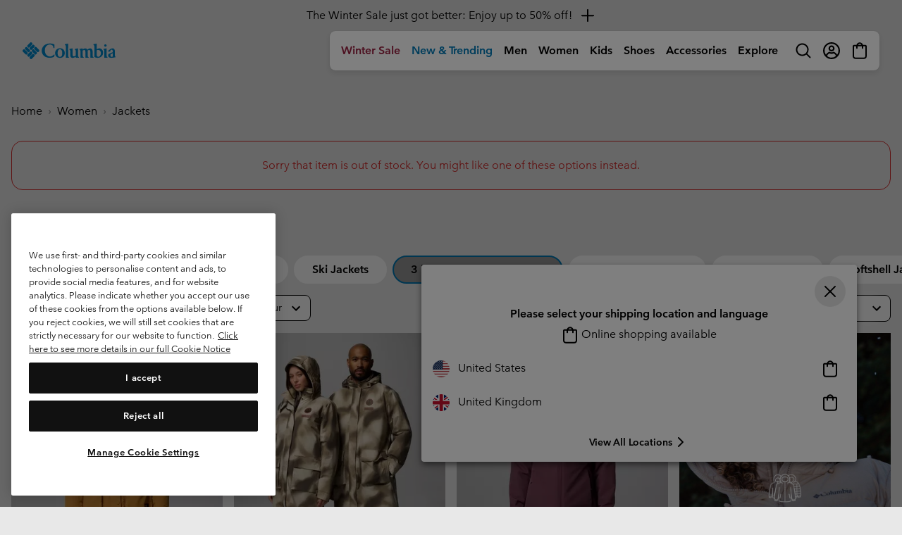

--- FILE ---
content_type: text/html
request_url: https://tzm.px-cloud.net/ns?c=3dc21820-f6b1-11f0-948d-83ba1cc90a86
body_size: 172
content:
oPkNilF_Juw2-rJu7VzRIiDMJAa_UioRpW_ST87PyPk76-S5OwiTSG58RN_pwDXQVIYX5YuOM_fMKxZeqEmGQas2UXhjRCWSS6kmjrOu35Q396fHJGHvwbrPtmNRUVsM6v6NoEeqqPZFFXBh_lqBbAbTAamFFrlQUaJ41RpMbGWP

--- FILE ---
content_type: application/x-javascript
request_url: https://assets.adobedtm.com/bea0701f4c16/8e25a82a2312/7a32a9a261aa/RC524539fb41b04fd8b3bdd7b1735b50f8-source.min.js
body_size: 35
content:
// For license information, see `https://assets.adobedtm.com/bea0701f4c16/8e25a82a2312/7a32a9a261aa/RC524539fb41b04fd8b3bdd7b1735b50f8-source.js`.
_satellite.__registerScript('https://assets.adobedtm.com/bea0701f4c16/8e25a82a2312/7a32a9a261aa/RC524539fb41b04fd8b3bdd7b1735b50f8-source.min.js', "ire(\"identify\",{customerId:_satellite.getVar(\"SFCC ID\"),customerEmail:_satellite.getVar(\"UserEmail\"),clickId:_satellite.getVar(\"impact_Click_Id\")});");

--- FILE ---
content_type: text/javascript; charset=utf-8
request_url: https://p.cquotient.com/pebble?tla=bcpx-Columbia_UK&activityType=viewCategory&callback=CQuotient._act_callback0&cookieId=bcbm83Js4Vv8DTs1Rbd4wrXlUa&userId=&emailId=&products=id%3A%3A2141501%7C%7Csku%3A%3A%3B%3Bid%3A%3A2166051%7C%7Csku%3A%3A%3B%3Bid%3A%3A195982011301%7C%7Csku%3A%3A%3B%3Bid%3A%3A195982011349%7C%7Csku%3A%3A%3B%3Bid%3A%3A195981692679%7C%7Csku%3A%3A%3B%3Bid%3A%3A198711006524%7C%7Csku%3A%3A%3B%3Bid%3A%3A195981692716%7C%7Csku%3A%3A%3B%3Bid%3A%3A195981118520%7C%7Csku%3A%3A%3B%3Bid%3A%3A198711006487%7C%7Csku%3A%3A%3B%3Bid%3A%3A195981118490%7C%7Csku%3A%3A%3B%3Bid%3A%3A195981311433%7C%7Csku%3A%3A%3B%3Bid%3A%3A198711000423%7C%7Csku%3A%3A%3B%3Bid%3A%3A195981311297%7C%7Csku%3A%3A%3B%3Bid%3A%3A195981311471%7C%7Csku%3A%3A%3B%3Bid%3A%3A198711000485%7C%7Csku%3A%3A%3B%3Bid%3A%3A195981492484%7C%7Csku%3A%3A&categoryId=women-jacketsVests-interchange&refinements=%5B%7B%22name%22%3A%22Category%22%2C%22value%22%3A%22women-jacketsVests-interchange%22%7D%5D&personalized=false&sortingRule=1_PLP%3ANew%20%2B%20Top%20Selling%20units%20(category)&realm=BCPX&siteId=Columbia_UK&instanceType=prd&queryLocale=en_GB&locale=en_GB&referrer=&currentLocation=https%3A%2F%2Fwww.columbiasportswear.co.uk%2Fc%2Fwomens-interchange-jackets%3Fna%3Dtrue%26dwvar_1911892_color%3D224&ls=true&_=1768990161388&v=v3.1.3&fbPixelId=__UNKNOWN__
body_size: 269
content:
/**/ typeof CQuotient._act_callback0 === 'function' && CQuotient._act_callback0([{"k":"__cq_uuid","v":"bcbm83Js4Vv8DTs1Rbd4wrXlUa","m":34128000},{"k":"__cq_seg","v":"0~0.00!1~0.00!2~0.00!3~0.00!4~0.00!5~0.00!6~0.00!7~0.00!8~0.00!9~0.00","m":2592000}]);